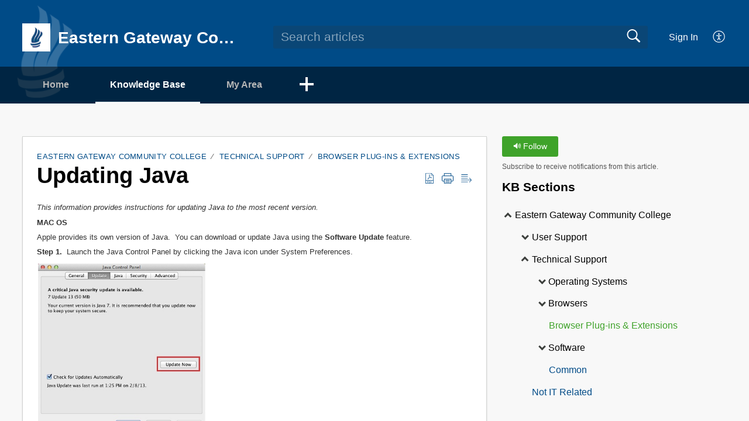

--- FILE ---
content_type: text/html;charset=UTF-8
request_url: https://help.egcc.edu/portal/en/kb/articles/updating-java
body_size: 9330
content:

<!DOCTYPE html>
<html id="portal_html" lang=en><head>                  
<meta http-equiv="X-UA-Compatible" content="IE=edge" /><meta name="viewport" content="width=device-width, initial-scale=1" /><meta http-equiv="Cache-Control" content="no-cache, no-store, must-revalidate" /><meta http-equiv="Pragma" content="no-cache" />
<title>Updating Java</title>
 
<meta  name="description" content="This information provides instructions for updating Java to the most recent version. MAC OS  Apple provides its own version of Java.  You can download or update Java using the Software Update feature. Step 1.  Launch the Java Control Panel by ..."/>
<meta  name="keywords" content="Updating Java | Eastern Gateway Community College | Browser Plug-ins &amp; Extensions | Eastern Gateway Community College"/>
<meta  name="twitter:card" content="summary"/>
 
<link rel="canonical" href="https://help.egcc.edu/portal/en/kb/articles/updating-java"/> 
<meta property="og:title" content="Updating Java" />
<meta property="og:site_name" content="Eastern Gateway Community College" />
<meta property="og:description" content="This information provides instructions for updating Java to the most recent version. MAC OS  Apple provides its own version of Java.  You can download or update Java using the Software Update feature. Step 1.  Launch the Java Control Panel by ..." />
<meta property="og:type" content="article" />
<meta property="og:locale" content="en" />
<meta property="og:url" content="https://help.egcc.edu/portal/en/kb/articles/updating-java" />
<meta property="og:image" content="https://desk.zoho.com/portal/api/departments/395371000000006907/logo?orgId=689580021" />
 
<link  rel="alternate" hreflang="en" href="https://help.egcc.edu/portal/en/kb/articles/updating-java"/>
<link  rel="alternate" hreflang="x-default" href="https://help.egcc.edu/portal/en/kb/articles/updating-java"/>
 
<link rel="preconnect" href="//static.zohocdn.com"><script nonce="39f390535a7a99bbe2968019a08be0c7">var PortalInfo = JSON.parse("{\x22csp\x22:{\x22scriptSrcNonce\x22:\x2239f390535a7a99bbe2968019a08be0c7\x22},\x22agentsLoginPageURL\x22:\x22\x22,\x22isJWTEnabled\x22:false,\x22endUsersLoginPageURL\x22:\x22https:\/\/accounts.zohoportal.com\/accounts\/signin?_sh=false\x26portal=10014429308\x26client_portal=true\x26servicename=ZohoSupport\x26service_language=en\x22,\x22profileStatus\x22:null,\x22i18NLangFile\x22:\x22en_US\x22,\x22isHCDomainForInlineImageEnabled\x22:false,\x22isNewCaptchaEnabled\x22:true,\x22nimbusEditorUrl\x22:\x22static.zohocdn.com\/zoho\-desk\-editor\x22,\x22isSEOClientRenderingEnabled\x22:false,\x22isEmbedChatButtonEnabled\x22:false,\x22agentSigninIframeURL\x22:\x22\x22,\x22isTicketExportEnabled\x22:true,\x22isRemoteAuthEnabled\x22:false,\x22isAttachmentFileTypeRestrictionEnabled\x22:true,\x22isTicketsViewCountEnabled\x22:false,\x22isCDNCustomScriptEnabled\x22:false,\x22helpCenterInfo\x22:{\x22tabs\x22:[{\x22isDefault\x22:true,\x22displayName\x22:\x22Home\x22,\x22name\x22:\x22Home\x22,\x22isVisible\x22:true},{\x22isDefault\x22:false,\x22displayName\x22:\x22HelpCenter\x22,\x22name\x22:\x22Solutions\x22,\x22isVisible\x22:true},{\x22isDefault\x22:false,\x22displayName\x22:\x22Community\x22,\x22name\x22:\x22Community\x22,\x22isVisible\x22:true},{\x22isDefault\x22:false,\x22displayName\x22:\x22MyRequests\x22,\x22name\x22:\x22Cases\x22,\x22isVisible\x22:true},{\x22isDefault\x22:false,\x22displayName\x22:\x22SubmitRequest\x22,\x22name\x22:\x22SubmitRequest\x22,\x22isVisible\x22:true}],\x22logoLinkBackUrl\x22:\x22https:\/\/egcc.edu\x22,\x22departmentIds\x22:[\x22395371000000006907\x22],\x22locale\x22:\x22en\x22,\x22isOIDCEnabled\x22:false,\x22orgId\x22:\x22689580021\x22,\x22CustomizationDetails\x22:{\x22footerHtml\x22:null,\x22headerHtml\x22:null,\x22css\x22:null,\x22customThemeId\x22:\x22395371000014922106\x22,\x22color\x22:{\x22menuBar\x22:{\x22border\x22:{\x22hex\x22:\x22#ffffff\x22,\x22opacity\x22:null},\x22normalMenu\x22:{\x22hex\x22:\x22#b7b7b7\x22,\x22opacity\x22:null},\x22selectedMenu\x22:{\x22hex\x22:\x22#ffffff\x22,\x22opacity\x22:null},\x22hoverMenuText\x22:null,\x22selectedMenuText\x22:null,\x22hoverMenu\x22:{\x22hex\x22:\x22#ffffff\x22,\x22opacity\x22:null},\x22normalMenuText\x22:null},\x22buttons\x22:{\x22secondary\x22:{\x22hex\x22:\x22#f6f6f6\x22,\x22opacity\x22:null},\x22primaryText\x22:{\x22hex\x22:\x22#ffffff\x22,\x22opacity\x22:null},\x22primary\x22:{\x22hex\x22:\x22#3fa32a\x22,\x22opacity\x22:null},\x22secondaryText\x22:{\x22hex\x22:\x22#4d4f4d\x22,\x22opacity\x22:null}},\x22tab\x22:{\x22background\x22:{\x22hex\x22:\x22#000000\x22,\x22opacity\x22:null},\x22opacity\x22:\x220.5\x22},\x22footer\x22:null,\x22breadCrumb\x22:null,\x22link\x22:{\x22normalText\x22:{\x22hex\x22:\x22#004b87\x22,\x22opacity\x22:null},\x22selectedText\x22:{\x22hex\x22:\x22#3fa32a\x22,\x22opacity\x22:null},\x22primaryText\x22:null,\x22primaryHoverText\x22:null,\x22primarySelectedText\x22:null,\x22hoverText\x22:{\x22hex\x22:\x22#3fa32a\x22,\x22opacity\x22:null},\x22secondaryText\x22:null,\x22secondaryHoverText\x22:null},\x22header\x22:{\x22background\x22:{\x22image\x22:{\x22fileName\x22:\x22HD3.png\x22,\x22imageURL\x22:\x22https:\/\/desk.zoho.com\/portal\/api\/customThemes\/395371000014922106\/images\/8440039000000142001?portalId=edbsn1e86aaf49c520fc414a04bf5c07ba46e29c7dd0cf1ddc9d78dbb92d33f274e81\x22,\x22imageDataURI\x22:null,\x22id\x22:\x228440039000000142001\x22},\x22color\x22:null,\x22endColor\x22:null,\x22enabled\x22:[\x22image\x22],\x22startColor\x22:null},\x22backgroundImage\x22:null,\x22text\x22:{\x22hex\x22:\x22#ffffff\x22,\x22opacity\x22:null},\x22backgroundEnd\x22:{\x22hex\x22:\x22#004b87\x22,\x22opacity\x22:null},\x22textHover\x22:null,\x22backgroundStart\x22:{\x22hex\x22:\x22#004b87\x22,\x22opacity\x22:null}},\x22body\x22:{\x22middleContainer\x22:null,\x22background\x22:{\x22hex\x22:\x22#f8f8f8\x22,\x22opacity\x22:null}}},\x22themeVersionID\x22:\x22v1176907271786\x22,\x22name\x22:\x22Materialize\x22,\x22font\x22:null},\x22isMultiLayoutEnabled\x22:false,\x22isZohoOneEnabled\x22:false,\x22portalName\x22:\x22egcc\x22,\x22baseDomain\x22:\x22https:\/\/desk.zoho.com\x22,\x22portalId\x22:\x22edbsn1e86aaf49c520fc414a04bf5c07ba46e29c7dd0cf1ddc9d78dbb92d33f274e81\x22,\x22KB\x22:{\x22comments\x22:{\x22uuid\x22:\x2204bd5201\-54d3\-4dc4\-9313\-6b035cbef660\x22}},\x22id\x22:\x22395371000000118069\x22,\x22isSMSAuthEnabled\x22:false,\x22preferences\x22:{\x22isKBWatchListEnabled\x22:true,\x22isAccountTicketViewable\x22:false,\x22isArticleUpdatedTimeVisible\x22:true,\x22isMultiLayoutGridViewEnabled\x22:true,\x22articleFeedbackFormOnDislike\x22:\x22hide\x22,\x22isSEONoIndexNoFollowSetAcrossAllPages\x22:false,\x22isSignUpFormCustomized\x22:false,\x22tocPosition\x22:\x22top\x22,\x22showFeedbackFormOnDislike\x22:false,\x22isTicketViewsEnabled\x22:true,\x22isCustomStatusFilterEnabled\x22:false,\x22isArticleAuthorInfoVisible\x22:false,\x22isSelfSignUp\x22:false,\x22isImageWaitEnabled\x22:true,\x22isKBEndUsersCommentEnabled\x22:false,\x22isCommunityEnabled\x22:false,\x22isKBModerationEnabled\x22:true,\x22isTocEnabled\x22:true,\x22isClientDebuggingEnabled\x22:false,\x22isPayloadEncryptionEnabled\x22:false,\x22guestUserAccessRestriction\x22:{\x22submitTicket\x22:false},\x22signupFormLayout\x22:\x22STATIC_FORM\x22,\x22isUserDeletionEnabled\x22:true,\x22isSEOSetAcrossAllPages\x22:true,\x22isHelpCenterPublic\x22:true,\x22searchScope\x22:\x22section\x22,\x22isKBCommentAttachmentsEnabled\x22:true,\x22isCommunityAtMentionEnabled\x22:true,\x22imageWaitingTime\x22:\x221000\x22,\x22isMultilingualEnabled\x22:false,\x22communityLandingPage\x22:\x22allcategory\x22,\x22isKBEnabled\x22:true,\x22isSecondaryContactsEnabled\x22:false,\x22isKBCommentsRecycleBinEnabled\x22:true,\x22isOnHoldEnabled\x22:true,\x22isContactAccountMultiMappingEnabled\x22:false,\x22isOTPBasedAuthenticationEnabled\x22:false,\x22isGamificationEnabled\x22:false,\x22isTagsEnabled\x22:true},\x22activeLocales\x22:[{\x22i18nLocaleName\x22:\x22English\x22,\x22name\x22:\x22Eastern Gateway Community College\x22,\x22locale\x22:\x22en\x22,\x22type\x22:\x22DEFAULT\x22,\x22status\x22:\x22ACCESIBLE_IN_HELPCENTER\x22}],\x22url\x22:\x22https:\/\/help.egcc.edu\/portal\/\x22,\x22logoUrl\x22:\x22https:\/\/help.egcc.edu\/portal\/api\/publicImages\/395371000138932113?portalId=edbsn1e86aaf49c520fc414a04bf5c07ba46e29c7dd0cf1ddc9d78dbb92d33f274e81\x22,\x22accountId\x22:\x2210014429308\x22,\x22locales\x22:[{\x22localeCode\x22:\x22en\x22,\x22name\x22:\x22English (United States)\x22}],\x22isDefault\x22:true,\x22name\x22:\x22Eastern Gateway Community College\x22,\x22favIconUrl\x22:\x22https:\/\/help.egcc.edu\/portal\/api\/publicImages\/395371000000131015?portalId=edbsn1e86aaf49c520fc414a04bf5c07ba46e29c7dd0cf1ddc9d78dbb92d33f274e81\x22,\x22primaryLocale\x22:\x22en\x22},\x22hcUsersSignInIframeURL\x22:\x22\x22,\x22showAgentLoginInHC\x22:false,\x22zAppsFrameUrl\x22:\x22{{uuId}}.zappsusercontent.com\x22,\x22isCPSamlEnabled\x22:true,\x22zuid\x22:\x22\x22,\x22customScript\x22:null,\x22iamDomainOfHC\x22:\x22https:\/\/accounts.zohoportal.com\x22,\x22gtmId\x22:null,\x22attachmentControl\x22:{\x22type\x22:\x22FULL_PERMISSION\x22},\x22cssforMobileOTP\x22:\x22\/portal\/css\/hc_new_signin.css\x22,\x22csrf_token\x22:\x2288904369\-b945\-473f\-8bec\-9820c5f684db\x22,\x22nimbusThemeUrl\x22:\x22static.zohocdn.com\/helpcenter\/materialize\x22,\x22sandboxDomain\x22:\x22deskportal.zoho.com\x22,\x22isTicketIdRedirectionEnabled\x22:true,\x22hcUsersSignUpRegisterScriptURL\x22:\x22\x22,\x22isSigninUsingZohoEnabled\x22:false,\x22pageSenseTrackingScript\x22:null,\x22isBotRequest\x22:true,\x22isGoalAnalyticsEnabled\x22:false,\x22moduleInfoMap\x22:{\x22Products\x22:{\x22changed_module_sanitized\x22:\x22products\x22,\x22changed_i18n_module\x22:\x22Products\x22,\x22changed_module\x22:\x22Products\x22,\x22changed_module_apikey\x22:\x22products\x22,\x22changed_i18n_plural_module\x22:\x22Products\x22,\x22changed_sing_module\x22:\x22Product\x22,\x22changed_plural_module\x22:\x22Products\x22,\x22changed_i18n_sing_module\x22:\x22Product\x22},\x22Solutions\x22:{\x22changed_module_sanitized\x22:\x22knowledge\-base\x22,\x22changed_i18n_module\x22:\x22Knowledge Base\x22,\x22changed_module\x22:\x22Knowledge Base\x22,\x22changed_module_apikey\x22:\x22kbCategory\x22,\x22changed_i18n_plural_module\x22:\x22Articles\x22,\x22changed_sing_module\x22:\x22Article\x22,\x22changed_plural_module\x22:\x22Articles\x22,\x22changed_i18n_sing_module\x22:\x22Article\x22},\x22Contacts\x22:{\x22changed_module_sanitized\x22:\x22contacts\x22,\x22changed_i18n_module\x22:\x22Contacts\x22,\x22changed_module\x22:\x22Contacts\x22,\x22changed_module_apikey\x22:\x22contacts\x22,\x22changed_i18n_plural_module\x22:\x22Contacts\x22,\x22changed_sing_module\x22:\x22Contact\x22,\x22changed_plural_module\x22:\x22Contacts\x22,\x22changed_i18n_sing_module\x22:\x22Contact\x22},\x22Customers\x22:{\x22changed_module_sanitized\x22:\x22customers\x22,\x22changed_i18n_module\x22:\x22Customers\x22,\x22changed_module\x22:\x22Customers\x22,\x22changed_module_apikey\x22:\x22customers\x22,\x22changed_i18n_plural_module\x22:\x22Customers\x22,\x22changed_sing_module\x22:\x22Customer\x22,\x22changed_plural_module\x22:\x22Customers\x22,\x22changed_i18n_sing_module\x22:\x22Customer\x22},\x22Community\x22:{\x22changed_module_sanitized\x22:\x22community\x22,\x22changed_i18n_module\x22:\x22Community\x22,\x22changed_module\x22:\x22Community\x22,\x22changed_module_apikey\x22:\x22community\x22,\x22changed_i18n_plural_module\x22:\x22Community\x22,\x22changed_sing_module\x22:\x22Community\x22,\x22changed_plural_module\x22:\x22Community\x22,\x22changed_i18n_sing_module\x22:\x22Community\x22},\x22Cases\x22:{\x22changed_module_sanitized\x22:\x22tickets\x22,\x22changed_i18n_module\x22:\x22Tickets\x22,\x22changed_module\x22:\x22Tickets\x22,\x22changed_module_apikey\x22:\x22tickets\x22,\x22changed_i18n_plural_module\x22:\x22Tickets\x22,\x22changed_sing_module\x22:\x22Ticket\x22,\x22changed_plural_module\x22:\x22Tickets\x22,\x22changed_i18n_sing_module\x22:\x22Ticket\x22},\x22Accounts\x22:{\x22changed_module_sanitized\x22:\x22accounts\x22,\x22changed_i18n_module\x22:\x22Accounts\x22,\x22changed_module\x22:\x22Accounts\x22,\x22changed_module_apikey\x22:\x22accounts\x22,\x22changed_i18n_plural_module\x22:\x22Accounts\x22,\x22changed_sing_module\x22:\x22Account\x22,\x22changed_plural_module\x22:\x22Accounts\x22,\x22changed_i18n_sing_module\x22:\x22Account\x22}},\x22helpCentreIamDomain\x22:\x22https:\/\/accounts.zohoportal.com\x22,\x22hcUsersForgotPwdIframeURL\x22:\x22\x22,\x22isNewAPIForKB\x22:true,\x22isCustomerHappinessEnabled\x22:false,\x22editorVersion\x22:\x225.3.9\x22,\x22agentForgotPwdURL\x22:\x22\x22,\x22editorUrl\x22:\x22https:\/\/static.zohocdn.com\/zoho\-desk\-editor\/EV5.3.9\/js\/ZohoDeskEditor.js\x22,\x22serviceName\x22:\x22ZohoSupport\x22,\x22isFolderPermalinkEnabled\x22:false,\x22userId\x22:\x22\x22,\x22accountsUrls\x22:{\x22forgotPasswordIframeUrl\x22:\x22https:\/\/help.egcc.edu\/accounts\/p\/10014429308\/password?servicename=ZohoSupport\x22,\x22logoutUrl\x22:\x22https:\/\/help.egcc.edu\/portal?logout=true\x26servicename=ZohoSupport\x22,\x22signInIframeUrl\x22:\x22https:\/\/help.egcc.edu\/accounts\/p\/10014429308\/signin?servicename=ZohoSupport\x22,\x22reloginUrl\x22:\x22https:\/\/help.egcc.edu\/accounts\/p\/10014429308\/account\/v1\/relogin?servicename=ZohoSupport\x22},\x22defaultDepId\x22:\x22395371000000006907\x22,\x22isFederatedLoginEnabled\x22:false,\x22isFreePlan\x22:false,\x22agentInterfaceIamDomain\x22:\x22https:\/\/accounts.zoho.com\x22}")

function inIframe(){try{return window.self!==window.top}catch(n){return!0}}var loadingInIframe=inIframe()
try{if(loadingInIframe){var parentWindow=window.parent||{},portalPortalInfo=parentWindow.PortalInfo||{},parentHelpcenterInfo=portalPortalInfo.helpCenterInfo||{},parentPortalUrl=parentHelpcenterInfo.url,helpCenterInfo=PortalInfo.helpCenterInfo||{}
if(helpCenterInfo.url==parentPortalUrl){var hcCustomizationTemp=void 0===parentWindow.hcCustomization?!1:parentWindow.hcCustomization
!hcCustomizationTemp&&window.parent.location.reload()}}}catch(e){console.log("Couldn't access parent page")};
var deploymentType = "US";
var isPortalMarketPlaceEnabled = "false";
var cdnDomain = {
portalJs : "//static.zohocdn.com\/helpcenter\/materialize/",
portalCss : "//static.zohocdn.com\/helpcenter\/materialize/",
portalImages : "//static.zohocdn.com\/helpcenter\/materialize/",
portalFonts : "//static.zohocdn.com\/helpcenter\/materialize/"
}
var awsDomain={
portalJs : "//static.zohocdn.com\/helpcenter\/materialize/",
portalCss : "//static.zohocdn.com\/helpcenter\/materialize/",
portalImages : "//static.zohocdn.com\/helpcenter\/materialize/",
portalFonts : "//static.zohocdn.com\/helpcenter\/materialize/"
}
PortalInfo [ "nimbusCDNFingerprints" ] = {"topics.js":"topics.612158f06b25c86d7b97_.js","contributors.js":"contributors.048568b107f7b94e5a94_.js","ticketIconContent.js":"ticketIconContent.5329ab572e26c4b22dcd_.js","articles.js":"articles.15c71dcae65b92f10a04_.js","attachmentIconContent.js":"attachmentIconContent.bead478a06a9f02f75ad_.js","profile.js":"profile.df037550123b4de248c4_.js","clonerepo.js":"clonerepo.c3ffb6623bc79276dfc4.js","ticket.js":"ticket.04974a71bce0e7574e4a_.js","vendor.js":"vendor.b495b93fdc628628f195_.js","community.js":"community.1290ac67c5cd745e8de4_.js","editorInit.js":"editorInit.355b8f5ade2662631114.js","d3.js":"d3.3ec89f2536df117eb956.js","react.js":"react.vendor.12ad10360c9f04766bfd_.js","widget.js":"widget.99c6fb1512fdb2b83130_.js","search.js":"search.082fef243b4034519d79_.js","runtime~main.js":"runtime~main.5dbfa5b6a2e109507065_.js","runtime~widget.js":"runtime~widget.7ce0272418cd85edab70_.js","article.js":"article.68afb94bc83cc73c7268_.js","module.js":"module.85e87ab156c8aa9e7efa_.js","main.js":"main.1af4fb7d77b080a747d8_.js","ZohoCharts.min.js":"ZohoCharts.min.cabace3b2b984aceae99.js","accessibility.js":"accessibility.febfb336dcf25b26cb89_.js"};
PortalInfo [ "nimbusCDNFingerprintsCSS" ] = {"community.css":"community.1290ac67c5cd745e8de4_.css","main.css":"main.1af4fb7d77b080a747d8_.css","zohohckbarticlenotes.css":"zohohckbarticlenotes.6696329de3be73e03b22.css","accessibility.css":"accessibility.febfb336dcf25b26cb89_.css","search.css":"search.082fef243b4034519d79_.css","theme1.css":"theme1.803b364a38c97b6ad492.css","articles.css":"articles.15c71dcae65b92f10a04_.css","print.css":"print.a697db39c456226deb70.css","module.css":"module.85e87ab156c8aa9e7efa_.css","base.css":"base.0a5adbecdbcaced3e4e9.css","default.css":"default.66323615ae93f35c4821.css","styleguide.css":"styleguide.a4f32e2459d38d9f73df.css","article.css":"article.68afb94bc83cc73c7268_.css","topics.css":"topics.612158f06b25c86d7b97_.css","showoriginal.css":"showoriginal.ff19cdb39840da637f89.css","profile.css":"profile.df037550123b4de248c4_.css","ticket.css":"ticket.04974a71bce0e7574e4a_.css","kbeditorinner.css":"kbeditorinner.63832d41d5b4aad6d14f.css","hc_authentication.css":"hc_authentication.0e2829e133f2c2392a17.css","contributors.css":"contributors.048568b107f7b94e5a94_.css"} || {};
Object.assign ( PortalInfo [ "nimbusCDNFingerprints" ] || {}, {"topics.js":"topics.612158f06b25c86d7b97_.js","contributors.js":"contributors.048568b107f7b94e5a94_.js","ticketIconContent.js":"ticketIconContent.5329ab572e26c4b22dcd_.js","articles.js":"articles.15c71dcae65b92f10a04_.js","attachmentIconContent.js":"attachmentIconContent.bead478a06a9f02f75ad_.js","profile.js":"profile.df037550123b4de248c4_.js","clonerepo.js":"clonerepo.c3ffb6623bc79276dfc4.js","ticket.js":"ticket.04974a71bce0e7574e4a_.js","vendor.js":"vendor.b495b93fdc628628f195_.js","community.js":"community.1290ac67c5cd745e8de4_.js","editorInit.js":"editorInit.355b8f5ade2662631114.js","d3.js":"d3.3ec89f2536df117eb956.js","react.js":"react.vendor.12ad10360c9f04766bfd_.js","widget.js":"widget.99c6fb1512fdb2b83130_.js","search.js":"search.082fef243b4034519d79_.js","runtime~main.js":"runtime~main.5dbfa5b6a2e109507065_.js","runtime~widget.js":"runtime~widget.7ce0272418cd85edab70_.js","article.js":"article.68afb94bc83cc73c7268_.js","module.js":"module.85e87ab156c8aa9e7efa_.js","main.js":"main.1af4fb7d77b080a747d8_.js","ZohoCharts.min.js":"ZohoCharts.min.cabace3b2b984aceae99.js","accessibility.js":"accessibility.febfb336dcf25b26cb89_.js"} );
window.isAWSEnabled = false;
/* 			window.addCDNExpireCookie=function(){if("undefined"==typeof navigator||navigator.onLine){var n=new Date,t=new Date(n);t.setDate(n.getDate()+1),document.cookie="aws_cdn_failed=1;expires="+t.toGMTString()}},
window.isAWSCDNUrl=function(n,t){var i=window.awsDomain[t];return!(!i||-1===n.indexOf(i))},
window.onNotifyError=function(n,t){if(isAWSCDNUrl(n,t)){addCDNExpireCookie();location.reload(!0)}},
window.isAWSCDNFailed=function(){var n=document.cookie.match("aws_cdn_failed=(.*?)(;|$)");return!!n&&"1"===unescape(n[1])},
*/			window.getStaticDomain=function(){var n=cdnDomain;return window.staticDomain?Object.assign?Object.assign({},window.staticDomain,n):Object.keys(n).reduce(function(t,i){return t[i]=n[i],t},window.staticDomain):n},
window.makeRequest=function(n,t){return new Promise(function(i,e){var o=new XMLHttpRequest;o.open(n,t),o.onload=function(){this.status>=200&&this.status<300?i(o.response):e({status:this.status,statusText:o.statusText})},o.send()})},
window.staticDomain=getStaticDomain();

if(!window.Promise){var setTimeoutFunc=setTimeout;function noop(){}function bind(e,n){return function(){e.apply(n,arguments)}}function handle(e,n){for(;3===e._state;)e=e._value;0!==e._state?(e._handled=!0,Promise._immediateFn(function(){var t=1===e._state?n.onFulfilled:n.onRejected;if(null!==t){var o;try{o=t(e._value)}catch(e){return void reject(n.promise,e)}resolve(n.promise,o)}else(1===e._state?resolve:reject)(n.promise,e._value)})):e._deferreds.push(n)}function resolve(e,n){try{if(n===e)throw new TypeError("A promise cannot be resolved with itself.");if(n&&("object"==typeof n||"function"==typeof n)){var t=n.then;if(n instanceof Promise)return e._state=3,e._value=n,void finale(e);if("function"==typeof t)return void doResolve(bind(t,n),e)}e._state=1,e._value=n,finale(e)}catch(n){reject(e,n)}}function reject(e,n){e._state=2,e._value=n,finale(e)}function finale(e){2===e._state&&0===e._deferreds.length&&Promise._immediateFn(function(){e._handled||Promise._unhandledRejectionFn(e._value)});for(var n=0,t=e._deferreds.length;n<t;n++)handle(e,e._deferreds[n]);e._deferreds=null}function Handler(e,n,t){this.onFulfilled="function"==typeof e?e:null,this.onRejected="function"==typeof n?n:null,this.promise=t}function doResolve(e,n){var t=!1;try{e(function(e){t||(t=!0,resolve(n,e))},function(e){t||(t=!0,reject(n,e))})}catch(e){if(t)return;t=!0,reject(n,e)}}window.Promise=function e(n){if(!(this instanceof e))throw new TypeError("Promises must be constructed via new");if("function"!=typeof n)throw new TypeError("not a function");this._state=0,this._handled=!1,this._value=void 0,this._deferreds=[],doResolve(n,this)};var _proto=Promise.prototype;_proto.catch=function(e){return this.then(null,e)},_proto.then=function(e,n){var t=new this.constructor(noop);return handle(this,new Handler(e,n,t)),t},Promise.all=function(e){return new Promise(function(n,t){if(!e||void 0===e.length)throw new TypeError("Promise.all accepts an array");var o=Array.prototype.slice.call(e);if(0===o.length)return n([]);var r=o.length;function i(e,s){try{if(s&&("object"==typeof s||"function"==typeof s)){var c=s.then;if("function"==typeof c)return void c.call(s,function(n){i(e,n)},t)}o[e]=s,0==--r&&n(o)}catch(e){t(e)}}for(var s=0;s<o.length;s++)i(s,o[s])})},Promise.resolve=function(e){return e&&"object"==typeof e&&e.constructor===Promise?e:new Promise(function(n){n(e)})},Promise.reject=function(e){return new Promise(function(n,t){t(e)})},Promise.race=function(e){return new Promise(function(n,t){for(var o=0,r=e.length;o<r;o++)e[o].then(n,t)})},Promise._immediateFn="function"==typeof setImmediate&&function(e){setImmediate(e)}||function(e){setTimeoutFunc(e,0)},Promise._unhandledRejectionFn=function(e){"undefined"!=typeof console&&console&&console.warn("Possible Unhandled Promise Rejection:",e)}}
var headerHtmlPromise, footerHtmlPromise;
var customizationObj= PortalInfo.helpCenterInfo.CustomizationDetails || {};
if(customizationObj.headerHtml){
headerHtmlPromise= makeRequest('GET',customizationObj.headerHtml)//No I18N
}
if(customizationObj.footerHtml){
footerHtmlPromise= makeRequest('GET',customizationObj.footerHtml)//No I18N
}</script><link href="https://help.egcc.edu/portal/api/publicImages/395371000000131015?portalId=edbsn1e86aaf49c520fc414a04bf5c07ba46e29c7dd0cf1ddc9d78dbb92d33f274e81" TYPE='IMAGE/X-ICON' REL='SHORTCUT ICON'/>
<link rel="stylesheet" type="text/css" integrity="sha384-zelhPCXnshxV0S0N99pKF3xm4CX8wb3NpHmGlTe1IimSYlrSeQeGlX/2KG6NjCrT" crossorigin="anonymous" href="//static.zohocdn.com/helpcenter/materialize/css/main.1af4fb7d77b080a747d8_.css"></link>
<style id="customCss"></style>

<script type="text/javascript" nonce="39f390535a7a99bbe2968019a08be0c7" integrity="sha384-Q7/Yr/2TO46oYNB3uQ4uE/TYh2fMoAH/aGCKNIqIGCptCr54FIJ0rBi1MCk83Ozp" crossorigin="anonymous"  src="//static.zohocdn.com/helpcenter/materialize/js/react.vendor.12ad10360c9f04766bfd_.js"></script>
<script type="text/javascript" nonce="39f390535a7a99bbe2968019a08be0c7" integrity="sha384-o7Z9jtxNFy7Iy0+VwU8LgJ7FYn8lOtM3oCv/aIEuEaW3lkWr+CUOBoCQTIUC9SD4" crossorigin="anonymous" src="//static.zohocdn.com/helpcenter/materialize/js/vendor.b495b93fdc628628f195_.js"></script>
<script type="text/javascript" nonce="39f390535a7a99bbe2968019a08be0c7" integrity="sha384-BrzXBm1me9bZkBO8X+zqbQhPsVI3TKXNyEOK191yxypOpyAsxOjYphzJMvCERLJ7" crossorigin="anonymous" src="//static.zohocdn.com/helpcenter/materialize/js/main.1af4fb7d77b080a747d8_.js"></script>
<script type="text/javascript" nonce="39f390535a7a99bbe2968019a08be0c7" integrity="sha384-sdXGkOXV+1ZeELhtvgwZ8yaN9MjsAbttkpBqMfpPMpauc2NRrG60duSvsvKCIfT1" crossorigin="anonymous" src="//static.zohocdn.com/helpcenter/materialize/js/runtime~main.5dbfa5b6a2e109507065_.js"></script>
<script type="text/javascript" nonce="39f390535a7a99bbe2968019a08be0c7" integrity="sha384-MnN1dnevxa9vGxqt1VeJvVNS9eaxKaZgGDXmcsiI2tF8dkojvnS5eSOKRbsEbt+m" crossorigin="anonymous" src="//static.zohocdn.com/helpcenter/materialize/i18n/en_US.f5670bb1c31d4427c65c.js"></script></head><body class="body"><div id="container"/>
<h1>Updating Java</h1>

<div id="seoBodyContent"><div><div><h1>Updating Java</h1></div>
<div><span><p style="margin: 0px; line-height: 1; padding-bottom: 9.3333px; padding-top: 0px; border-bottom-width: 0px"><span class="colour" style="color: rgb(51, 51, 51)"><i><span class="font"><span class="size" style="font-size: 10pt">This information provides instructions for updating Java to the most recent version.</span></span></i></span><br /></p><p style="margin: 0px; line-height: 1; padding-bottom: 9.3333px; border-top-width: 0px; padding-top: 0px; border-bottom-width: 0px"><span class="colour" style="color: rgb(51, 51, 51)"><span class="font"><span class="size" style="font-size: 9pt"><span class="colour"><b><span class="font"><span class="size" style="font-size: 10pt">MAC OS&nbsp;</span></span></b></span></span></span></span><br /></p><p style="margin: 0px; line-height: 1; padding-bottom: 9.3333px; border-top-width: 0px; padding-top: 0px; border-bottom-width: 0px"><span class="colour" style="color: rgb(51, 51, 51)"><span class="font"><span class="size" style="font-size: 9pt"><span class="colour"><span class="font"><span class="size" style="font-size: 10pt">Apple provides its own version of Java. &nbsp;You can download or update Java using the&nbsp;</span></span><b><span class="font"><span class="size" style="font-size: 10pt">Software Update</span></span></b><span class="font"><span class="size" style="font-size: 10pt">&nbsp;feature.</span></span></span></span></span></span><br /></p><p style="margin: 0px; line-height: 1; padding-bottom: 9.3333px; border-top-width: 0px; padding-top: 0px; border-bottom-width: 0px"><span class="colour" style="color: rgb(51, 51, 51)"><span class="font"><span class="size" style="font-size: 9pt"><span class="colour"><b><span class="font"><span class="size" style="font-size: 10pt">Step 1.</span></span></b><span class="font"><span class="size" style="font-size: 10pt">&nbsp;&nbsp;</span></span></span></span></span></span><font color="#333333"><span style="font-size: 13.3333px">Launch the Java Control Panel by clicking the Java icon under System Preferences.</span></font><br /></p><p style="margin: 0px; line-height: 1; padding-bottom: 9.3333px; border-top-width: 0px; padding-top: 0px; border-bottom-width: 0px"><span class="colour" style="color: rgb(51, 51, 51)"><span class="font"><span class="size" style="font-size: 9pt"><span style="width: 289px; height: 138px; display: inline-block"><img src="https://desk.zoho.com/DocsDisplay?zgId=689580021&amp;mode=inline&amp;blockId=j045t0ba89e0b7f484a3faa058d970ceb5f17" style="padding: 0px; max-width: 100%; box-sizing: border-box" /></span><span class="colour"><span class="font"><span class="size" style="font-size: 9pt">&nbsp;</span></span></span></span></span></span><br /></p><p style="margin: 0px; line-height: 1; padding-bottom: 9.3333px; border-top-width: 0px; padding-top: 0px; border-bottom-width: 0px"><span class="colour" style="color: rgb(51, 51, 51)"><span class="font"><span class="size" style="font-size: 9pt"><span class="colour"><b><span class="font"><span class="size" style="font-size: 10pt">Step 2</span></span></b><span class="font"><span class="size" style="font-size: 10pt">.&nbsp;&nbsp;</span></span></span></span></span></span><font color="#333333"><span style="font-size: 13.3333px">Go to the Update tab in Java Control Panel and click on Update Now button that brings up Installer window.</span></font><br /></p><p style="margin: 0px; line-height: 1; padding-bottom: 9.3333px; border-top-width: 0px; padding-top: 0px; border-bottom-width: 0px"><span class="colour" style="color: rgb(51, 51, 51)"><span class="font"><span class="size" style="font-size: 9pt"><span class="colour"><b><span class="font"><span class="size" style="font-size: 10pt">Step 3.&nbsp;</span></span></b><span class="font"><span class="size" style="font-size: 10pt">&nbsp;Click on Install Update.</span></span></span></span></span></span><br /></p><p style="margin: 0px; line-height: 1; padding-bottom: 9.3333px; border-top-width: 0px; padding-top: 0px; border-bottom-width: 0px"><span class="colour" style="color: rgb(51, 51, 51)"><span class="font"><span class="size" style="font-size: 9pt"><span class="colour"><b><span class="font"><span class="size" style="font-size: 10pt">Step 4.</span></span></b><span class="font"><span class="size" style="font-size: 10pt">&nbsp;&nbsp;</span></span></span></span></span></span><font color="#333333"><span style="font-size: 13.3333px">Click on Install and Relaunch.</span></font><br /></p><p style="margin: 0px; line-height: 1; padding-bottom: 9.3333px; border-top-width: 0px; padding-top: 0px; border-bottom-width: 0px"><font color="#333333"><span style="font-size: 13.3333px">Save all your work before clicking Install and Relaunch.</span></font><br /></p><p style="margin: 0px; line-height: 1; padding-bottom: 16px; padding-top: 6.6667px; border-top-width: 0px; border-bottom-width: 0px"><span class="size" style="font-size: 13px"><b>Step 5</b>.&nbsp;Once the installation is completed the Java application will be relaunched</span><br /></p><div><span class="size" style="font-size: 13px">​</span><b style="font-size: 13px">Step 6</b><span style="font-size: 13px">.&nbsp;If the Java application does not relaunch, manually relaunch so you can take advantage of the latest Java.</span><br /></div><div><br /></div><div style="height: 0px; width: 0px; position: relative"><div class="zw-image"><div id="9ff5a103-e00b-4244-9d9f-93a6a08be285" class="shape_box" style="position: absolute; left: 0px; top: 0px"><span id="svgcontainer" style="display: block"></span><div id="textcontainer" class="prewrap" style="left: 0px; top: 0px; width: 0px; height: 1px"><div id="text_column0" class="text_column" style="position: absolute; top: 0px; width: 0px; height: 1px; left: 0px"><div id="textbox" style="display: table-cell; vertical-align: middle"><div id="innerbox" style="padding: 0px"><div id="para" class="para" style="padding-left: 0px; text-align: center"><div id="line" class="line"><span id="bugfixer">&nbsp;</span><span class="colour"><span class="size" style="font-size: 11pt"></span></span><span id="bulletSplitter" class="bulletSplitter" style="width: 0px"></span><span class="colour"><span class="font"><span class="size" style="font-size: 11pt"></span></span></span><span class="colour"><span class="font"><span class="size" style="font-size: 11pt">|</span></span></span><br /></div></div></div></div></div></div></div></div></div><p><br /></p><p style="margin: 0px; line-height: 1; padding-bottom: 9.3333px; border-top-width: 0px; padding-top: 0px; border-bottom-width: 0px"><span class="font"><span class="size" style="font-size: 12pt"><span class="colour" style="color: rgb(51, 51, 51)"><b><span class="font"><span class="size" style="font-size: 10pt">Windows</span></span></b></span></span></span><br /></p><p style="margin: 0px; line-height: 1; padding-bottom: 9.3333px; border-top-width: 0px; padding-top: 0px; border-bottom-width: 0px"><span class="colour" style="color: rgb(51, 51, 51)"><span class="font"><span class="size" style="font-size: 9pt"><span class="colour"><span class="font"><span class="size" style="font-size: 10pt">To manually update&nbsp;Java follow the procedures below:</span></span></span></span></span></span></p><p style="margin: 0px 0px 9.3333px; line-height: 1; padding-bottom: 0px; border-top-width: 0px; padding-top: 0px"><span class="colour" style="color: rgb(51, 51, 51)"><span class="font"><span class="size" style="font-size: 9pt"><span class="colour"><b><span class="font"><span class="size" style="font-size: 10pt">Step 1.</span></span></b><span class="font"><span class="size" style="font-size: 10pt">&nbsp;Open the Java Control Panel.</span></span></span></span></span></span><br /></p><ol start="1" class="lst-27-0" style="letter-spacing: 0px; font-size: 9pt; padding: 0px 0px 18.6667px; margin: 0px; border-bottom-width: 0px"><li style="line-height: 1; margin-bottom: 0px; margin-top: 18.6667px; padding-left: 14px; margin-left: 34px; font-size: 10.5pt; padding-bottom: 18.6667px; padding-top: 0px"><span class="colour" style="color: rgb(51, 51, 51)"><span class="font"><span class="size" style="font-size: 10pt">Open the Windows Control Panel by clicking&nbsp;</span></span><b><span class="font"><span class="size" style="font-size: 10pt">Start</span></span></b><span class="font"><span class="size" style="font-size: 10pt">&nbsp;&gt;&nbsp;</span></span><b><span class="font"><span class="size" style="font-size: 10pt">Control Panel</span></span></b><span class="font"><span class="size" style="font-size: 10pt">.</span></span></span><br /></li><li style="line-height: 1; margin-bottom: 18.6667px; margin-top: 0px; padding-left: 14px; margin-left: 34px; font-size: 10.5pt; padding-bottom: 0px; padding-top: 0px; border-top-width: 0px"><span class="colour" style="color: rgb(51, 51, 51)"><span class="font"><span class="size" style="font-size: 10pt">Click on the&nbsp;</span></span><b><span class="font"><span class="size" style="font-size: 10pt">Java</span></span></b><span class="font"><span class="size" style="font-size: 10pt">&nbsp;icon. It will look like a coffee cup.</span></span></span><br /></li></ol><p style="margin: 0px; line-height: 1; padding-bottom: 9.3333px; padding-top: 0px; border-bottom-width: 0px"><span class="colour" style="color: rgb(51, 51, 51)"><span class="font"><span class="size" style="font-size: 9pt"><span class="colour"><b><span class="font"><span class="size" style="font-size: 10pt">Step 2.</span></span></b><span class="font"><span class="size" style="font-size: 10pt">&nbsp;Click on the&nbsp;</span></span><b><span class="font"><span class="size" style="font-size: 10pt">Update</span></span></b><span class="font"><span class="size" style="font-size: 10pt">&nbsp;tab. &nbsp;(It will not be visible or will be grayed out if you do not have administrator privileges.)</span></span></span></span></span></span><br /></p><p style="margin: 0px; line-height: 1; padding-bottom: 9.3333px; border-top-width: 0px; padding-top: 0px; border-bottom-width: 0px"><span class="colour" style="color: rgb(51, 51, 51)"><span class="font"><span class="size" style="font-size: 9pt"><span class="colour"><b><span class="font"><span class="size" style="font-size: 10pt">Step 3.</span></span></b><span class="font"><span class="size" style="font-size: 10pt">&nbsp;Click on&nbsp;</span></span><b><span class="font"><span class="size" style="font-size: 10pt">Update Now</span></span></b><span class="font"><span class="size" style="font-size: 10pt">.</span></span></span></span></span></span><br /></p><p style="margin: 0px; line-height: 1; padding-bottom: 9.3333px; border-top-width: 0px; padding-top: 0px; border-bottom-width: 0px"><span class="colour" style="color: rgb(51, 51, 51)"><span class="font"><span class="size" style="font-size: 9pt"><span style="width: 351px; height: 390px; display: inline-block"><img src="https://desk.zoho.com/DocsDisplay?zgId=689580021&amp;mode=inline&amp;blockId=eta3m759069ff790c4e8a8e3dd0d17e3ecd54" style="width: 351px; height: 390px; max-width: 100%" /></span><span class="colour"><span class="font"><span class="size" style="font-size: 9pt">&nbsp;</span></span></span></span></span></span><br /></p><p style="margin: 0px; line-height: 1; padding-bottom: 9.3333px; border-top-width: 0px; padding-top: 0px"><span class="colour" style="color: rgb(51, 51, 51)"><span class="font"><span class="size" style="font-size: 9pt"><span class="colour"><span class="font"><span class="size" style="font-size: 10pt">If you wish to set up Java to update automatically go to&nbsp;</span></span></span><a rel="noopener noreferrer" target="_blank" href="http://www.java.com/en/download/help/java_update.xml"><span class="colour" style="color: rgb(66, 139, 202)"><b><span class="font"><span class="size" style="font-size: 10pt"><u>Java website</u></span></span></b></span></a><span class="colour"><span class="font"><span class="size" style="font-size: 10pt">&nbsp;for further instructions.</span></span></span></span></span></span><br /></p><div><br /></div></span><div>
</div>
<ul></ul>
<ul><li><h1>Related Articles</h1></li>
<li><a href="https://help.egcc.edu/portal/en/kb/articles/installing-java" rel="noopener" target="_blank" ><h2>Installing Java</h2></a><div><span>MAC OS X Apple provides its own version of Java.  You can download or update Java using the Software Update feature. Step 1.  From the Apple menu chose Software Update.   Step 2.  In the Software Update window chose the updates you want to load. Step ...</span></div></li>
<li><a href="https://help.egcc.edu/portal/en/kb/articles/removing-uninstalling-java" rel="noopener" target="_blank" ><h2>Removing  Uninstalling Java</h2></a><div><span>To remove / uninstall Java These instructions include images for Windows 10, 7/Vista and Windows 2000/XP operating systems. Step 1. Check your computer to see all versions of Java installed and uninstall them. IMPORTANT: It is critically important ...</span></div></li>
<li><a href="https://help.egcc.edu/portal/en/kb/articles/updating-the-zoom-client" rel="noopener" target="_blank" ><h2>Updating the Zoom Client</h2></a><div><span>To address security and performance issues, Zoom regularly releases new versions of its video conferencing software.   Please ensure that your Zoom software is up-to-date on a regular basis.  When an update is available, you will be notified when you ...</span></div></li>
<li><a href="https://help.egcc.edu/portal/en/kb/articles/updating-quicktime" rel="noopener" target="_blank" ><h2>Updating QuickTime</h2></a><div><span>This information provides instructions for updating QuickTime to the most recent version. Mac Step 1. Open QuickTime. Step 2. Click on QuickTime Player &gt; Update Existing Software. Windows Step 1. Open QuickTime. Step 2. Click ...</span></div></li>
<li><a href="https://help.egcc.edu/portal/en/kb/articles/updating-flash-player-version" rel="noopener" target="_blank" ><h2>Updating Flash Player Version</h2></a><div><span>This information provides instructions for updating Flash Player to the most recent version. Step 1. To find out what version of Adobe Flash player you have installed on your computer go tohttp://www.adobe.com/products/flash/about. Step 2. If Flash ...</span></div></li>
</ul>
</div> 
<script nonce="39f390535a7a99bbe2968019a08be0c7">renderApp && renderApp();</script>
</body></html>